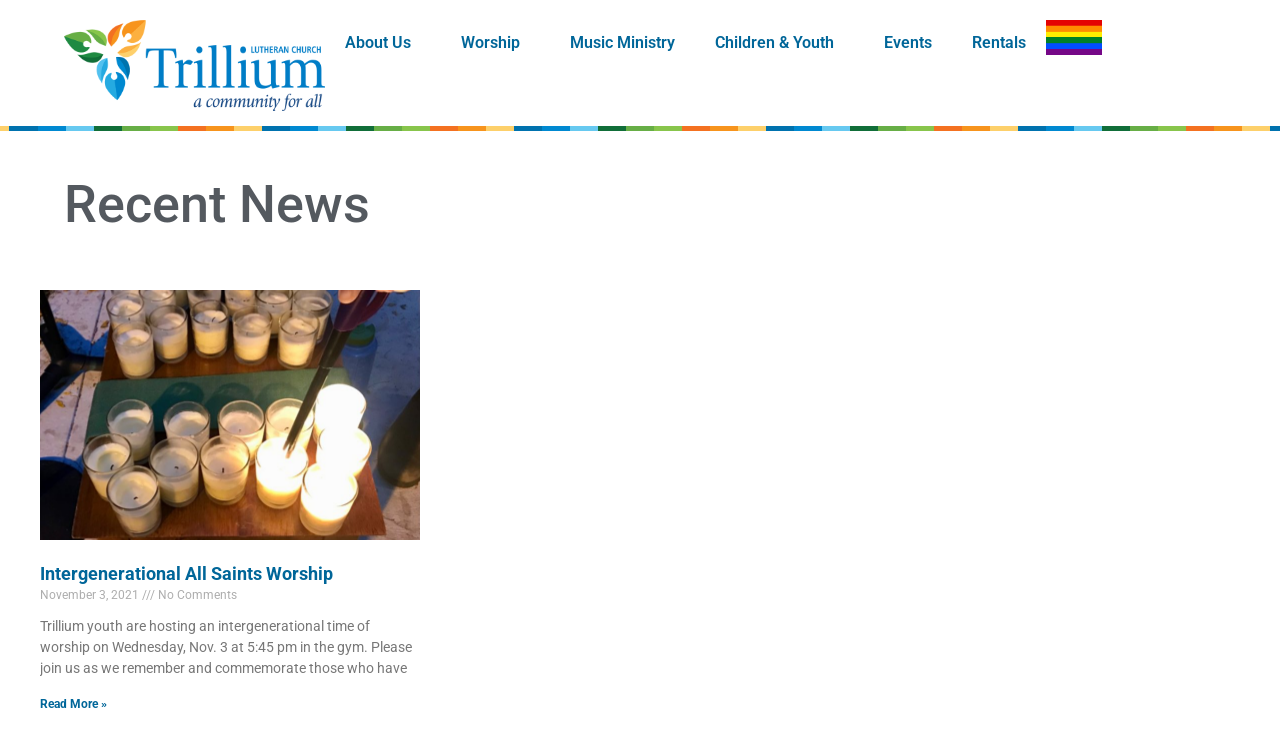

--- FILE ---
content_type: text/html; charset=UTF-8
request_url: https://trilliumwaterloo.ca/tag/intergenerational/
body_size: 10035
content:
<!DOCTYPE html>
<html lang="en-US">
<head>
	<meta charset="UTF-8">
	<meta name="viewport" content="width=device-width, initial-scale=1.0, viewport-fit=cover" />			<title>
			intergenerational Archives - Trillium Lutheran Church		</title>
		<meta name='robots' content='index, follow, max-image-preview:large, max-snippet:-1, max-video-preview:-1' />
	<style>img:is([sizes="auto" i], [sizes^="auto," i]) { contain-intrinsic-size: 3000px 1500px }</style>
	
	<!-- This site is optimized with the Yoast SEO plugin v26.8 - https://yoast.com/product/yoast-seo-wordpress/ -->
	<link rel="canonical" href="https://trilliumwaterloo.ca/tag/intergenerational/" />
	<meta property="og:locale" content="en_US" />
	<meta property="og:type" content="article" />
	<meta property="og:title" content="intergenerational Archives - Trillium Lutheran Church" />
	<meta property="og:url" content="https://trilliumwaterloo.ca/tag/intergenerational/" />
	<meta property="og:site_name" content="Trillium Lutheran Church" />
	<meta name="twitter:card" content="summary_large_image" />
	<script type="application/ld+json" class="yoast-schema-graph">{"@context":"https://schema.org","@graph":[{"@type":"CollectionPage","@id":"https://trilliumwaterloo.ca/tag/intergenerational/","url":"https://trilliumwaterloo.ca/tag/intergenerational/","name":"intergenerational Archives - Trillium Lutheran Church","isPartOf":{"@id":"https://trilliumwaterloo.ca/#website"},"primaryImageOfPage":{"@id":"https://trilliumwaterloo.ca/tag/intergenerational/#primaryimage"},"image":{"@id":"https://trilliumwaterloo.ca/tag/intergenerational/#primaryimage"},"thumbnailUrl":"https://trilliumwaterloo.ca/wp-content/uploads/2021/11/Candles.jpg","breadcrumb":{"@id":"https://trilliumwaterloo.ca/tag/intergenerational/#breadcrumb"},"inLanguage":"en-US"},{"@type":"ImageObject","inLanguage":"en-US","@id":"https://trilliumwaterloo.ca/tag/intergenerational/#primaryimage","url":"https://trilliumwaterloo.ca/wp-content/uploads/2021/11/Candles.jpg","contentUrl":"https://trilliumwaterloo.ca/wp-content/uploads/2021/11/Candles.jpg","width":814,"height":813},{"@type":"BreadcrumbList","@id":"https://trilliumwaterloo.ca/tag/intergenerational/#breadcrumb","itemListElement":[{"@type":"ListItem","position":1,"name":"Home","item":"https://trilliumwaterloo.ca/"},{"@type":"ListItem","position":2,"name":"intergenerational"}]},{"@type":"WebSite","@id":"https://trilliumwaterloo.ca/#website","url":"https://trilliumwaterloo.ca/","name":"Trillium Lutheran Church","description":"","publisher":{"@id":"https://trilliumwaterloo.ca/#organization"},"potentialAction":[{"@type":"SearchAction","target":{"@type":"EntryPoint","urlTemplate":"https://trilliumwaterloo.ca/?s={search_term_string}"},"query-input":{"@type":"PropertyValueSpecification","valueRequired":true,"valueName":"search_term_string"}}],"inLanguage":"en-US"},{"@type":"Organization","@id":"https://trilliumwaterloo.ca/#organization","name":"Trillium Lutheran Church","url":"https://trilliumwaterloo.ca/","logo":{"@type":"ImageObject","inLanguage":"en-US","@id":"https://trilliumwaterloo.ca/#/schema/logo/image/","url":"https://trilliumwaterloo.ca/wp-content/uploads/2021/04/IMG_6581-scaled.jpeg","contentUrl":"https://trilliumwaterloo.ca/wp-content/uploads/2021/04/IMG_6581-scaled.jpeg","width":2560,"height":2560,"caption":"Trillium Lutheran Church"},"image":{"@id":"https://trilliumwaterloo.ca/#/schema/logo/image/"}}]}</script>
	<!-- / Yoast SEO plugin. -->


<link rel="alternate" type="application/rss+xml" title="Trillium Lutheran Church &raquo; Feed" href="https://trilliumwaterloo.ca/feed/" />
<link rel="alternate" type="application/rss+xml" title="Trillium Lutheran Church &raquo; Comments Feed" href="https://trilliumwaterloo.ca/comments/feed/" />
<link rel="alternate" type="text/calendar" title="Trillium Lutheran Church &raquo; iCal Feed" href="https://trilliumwaterloo.ca/events/?ical=1" />
<link rel="alternate" type="application/rss+xml" title="Trillium Lutheran Church &raquo; intergenerational Tag Feed" href="https://trilliumwaterloo.ca/tag/intergenerational/feed/" />
<link rel='stylesheet' id='premium-addons-css' href='https://trilliumwaterloo.ca/wp-content/plugins/premium-addons-for-elementor/assets/frontend/min-css/premium-addons.min.css?ver=4.11.35' type='text/css' media='all' />
<link rel='stylesheet' id='premium-pro-css' href='https://trilliumwaterloo.ca/wp-content/plugins/premium-addons-pro/assets/frontend/min-css/premium-addons.min.css?ver=2.9.45' type='text/css' media='all' />
<link rel='stylesheet' id='wp-block-library-css' href='https://trilliumwaterloo.ca/wp-includes/css/dist/block-library/style.min.css?ver=6.8.3' type='text/css' media='all' />
<style id='classic-theme-styles-inline-css' type='text/css'>
/*! This file is auto-generated */
.wp-block-button__link{color:#fff;background-color:#32373c;border-radius:9999px;box-shadow:none;text-decoration:none;padding:calc(.667em + 2px) calc(1.333em + 2px);font-size:1.125em}.wp-block-file__button{background:#32373c;color:#fff;text-decoration:none}
</style>
<style id='global-styles-inline-css' type='text/css'>
:root{--wp--preset--aspect-ratio--square: 1;--wp--preset--aspect-ratio--4-3: 4/3;--wp--preset--aspect-ratio--3-4: 3/4;--wp--preset--aspect-ratio--3-2: 3/2;--wp--preset--aspect-ratio--2-3: 2/3;--wp--preset--aspect-ratio--16-9: 16/9;--wp--preset--aspect-ratio--9-16: 9/16;--wp--preset--color--black: #000000;--wp--preset--color--cyan-bluish-gray: #abb8c3;--wp--preset--color--white: #ffffff;--wp--preset--color--pale-pink: #f78da7;--wp--preset--color--vivid-red: #cf2e2e;--wp--preset--color--luminous-vivid-orange: #ff6900;--wp--preset--color--luminous-vivid-amber: #fcb900;--wp--preset--color--light-green-cyan: #7bdcb5;--wp--preset--color--vivid-green-cyan: #00d084;--wp--preset--color--pale-cyan-blue: #8ed1fc;--wp--preset--color--vivid-cyan-blue: #0693e3;--wp--preset--color--vivid-purple: #9b51e0;--wp--preset--gradient--vivid-cyan-blue-to-vivid-purple: linear-gradient(135deg,rgba(6,147,227,1) 0%,rgb(155,81,224) 100%);--wp--preset--gradient--light-green-cyan-to-vivid-green-cyan: linear-gradient(135deg,rgb(122,220,180) 0%,rgb(0,208,130) 100%);--wp--preset--gradient--luminous-vivid-amber-to-luminous-vivid-orange: linear-gradient(135deg,rgba(252,185,0,1) 0%,rgba(255,105,0,1) 100%);--wp--preset--gradient--luminous-vivid-orange-to-vivid-red: linear-gradient(135deg,rgba(255,105,0,1) 0%,rgb(207,46,46) 100%);--wp--preset--gradient--very-light-gray-to-cyan-bluish-gray: linear-gradient(135deg,rgb(238,238,238) 0%,rgb(169,184,195) 100%);--wp--preset--gradient--cool-to-warm-spectrum: linear-gradient(135deg,rgb(74,234,220) 0%,rgb(151,120,209) 20%,rgb(207,42,186) 40%,rgb(238,44,130) 60%,rgb(251,105,98) 80%,rgb(254,248,76) 100%);--wp--preset--gradient--blush-light-purple: linear-gradient(135deg,rgb(255,206,236) 0%,rgb(152,150,240) 100%);--wp--preset--gradient--blush-bordeaux: linear-gradient(135deg,rgb(254,205,165) 0%,rgb(254,45,45) 50%,rgb(107,0,62) 100%);--wp--preset--gradient--luminous-dusk: linear-gradient(135deg,rgb(255,203,112) 0%,rgb(199,81,192) 50%,rgb(65,88,208) 100%);--wp--preset--gradient--pale-ocean: linear-gradient(135deg,rgb(255,245,203) 0%,rgb(182,227,212) 50%,rgb(51,167,181) 100%);--wp--preset--gradient--electric-grass: linear-gradient(135deg,rgb(202,248,128) 0%,rgb(113,206,126) 100%);--wp--preset--gradient--midnight: linear-gradient(135deg,rgb(2,3,129) 0%,rgb(40,116,252) 100%);--wp--preset--font-size--small: 13px;--wp--preset--font-size--medium: 20px;--wp--preset--font-size--large: 36px;--wp--preset--font-size--x-large: 42px;--wp--preset--spacing--20: 0.44rem;--wp--preset--spacing--30: 0.67rem;--wp--preset--spacing--40: 1rem;--wp--preset--spacing--50: 1.5rem;--wp--preset--spacing--60: 2.25rem;--wp--preset--spacing--70: 3.38rem;--wp--preset--spacing--80: 5.06rem;--wp--preset--shadow--natural: 6px 6px 9px rgba(0, 0, 0, 0.2);--wp--preset--shadow--deep: 12px 12px 50px rgba(0, 0, 0, 0.4);--wp--preset--shadow--sharp: 6px 6px 0px rgba(0, 0, 0, 0.2);--wp--preset--shadow--outlined: 6px 6px 0px -3px rgba(255, 255, 255, 1), 6px 6px rgba(0, 0, 0, 1);--wp--preset--shadow--crisp: 6px 6px 0px rgba(0, 0, 0, 1);}:where(.is-layout-flex){gap: 0.5em;}:where(.is-layout-grid){gap: 0.5em;}body .is-layout-flex{display: flex;}.is-layout-flex{flex-wrap: wrap;align-items: center;}.is-layout-flex > :is(*, div){margin: 0;}body .is-layout-grid{display: grid;}.is-layout-grid > :is(*, div){margin: 0;}:where(.wp-block-columns.is-layout-flex){gap: 2em;}:where(.wp-block-columns.is-layout-grid){gap: 2em;}:where(.wp-block-post-template.is-layout-flex){gap: 1.25em;}:where(.wp-block-post-template.is-layout-grid){gap: 1.25em;}.has-black-color{color: var(--wp--preset--color--black) !important;}.has-cyan-bluish-gray-color{color: var(--wp--preset--color--cyan-bluish-gray) !important;}.has-white-color{color: var(--wp--preset--color--white) !important;}.has-pale-pink-color{color: var(--wp--preset--color--pale-pink) !important;}.has-vivid-red-color{color: var(--wp--preset--color--vivid-red) !important;}.has-luminous-vivid-orange-color{color: var(--wp--preset--color--luminous-vivid-orange) !important;}.has-luminous-vivid-amber-color{color: var(--wp--preset--color--luminous-vivid-amber) !important;}.has-light-green-cyan-color{color: var(--wp--preset--color--light-green-cyan) !important;}.has-vivid-green-cyan-color{color: var(--wp--preset--color--vivid-green-cyan) !important;}.has-pale-cyan-blue-color{color: var(--wp--preset--color--pale-cyan-blue) !important;}.has-vivid-cyan-blue-color{color: var(--wp--preset--color--vivid-cyan-blue) !important;}.has-vivid-purple-color{color: var(--wp--preset--color--vivid-purple) !important;}.has-black-background-color{background-color: var(--wp--preset--color--black) !important;}.has-cyan-bluish-gray-background-color{background-color: var(--wp--preset--color--cyan-bluish-gray) !important;}.has-white-background-color{background-color: var(--wp--preset--color--white) !important;}.has-pale-pink-background-color{background-color: var(--wp--preset--color--pale-pink) !important;}.has-vivid-red-background-color{background-color: var(--wp--preset--color--vivid-red) !important;}.has-luminous-vivid-orange-background-color{background-color: var(--wp--preset--color--luminous-vivid-orange) !important;}.has-luminous-vivid-amber-background-color{background-color: var(--wp--preset--color--luminous-vivid-amber) !important;}.has-light-green-cyan-background-color{background-color: var(--wp--preset--color--light-green-cyan) !important;}.has-vivid-green-cyan-background-color{background-color: var(--wp--preset--color--vivid-green-cyan) !important;}.has-pale-cyan-blue-background-color{background-color: var(--wp--preset--color--pale-cyan-blue) !important;}.has-vivid-cyan-blue-background-color{background-color: var(--wp--preset--color--vivid-cyan-blue) !important;}.has-vivid-purple-background-color{background-color: var(--wp--preset--color--vivid-purple) !important;}.has-black-border-color{border-color: var(--wp--preset--color--black) !important;}.has-cyan-bluish-gray-border-color{border-color: var(--wp--preset--color--cyan-bluish-gray) !important;}.has-white-border-color{border-color: var(--wp--preset--color--white) !important;}.has-pale-pink-border-color{border-color: var(--wp--preset--color--pale-pink) !important;}.has-vivid-red-border-color{border-color: var(--wp--preset--color--vivid-red) !important;}.has-luminous-vivid-orange-border-color{border-color: var(--wp--preset--color--luminous-vivid-orange) !important;}.has-luminous-vivid-amber-border-color{border-color: var(--wp--preset--color--luminous-vivid-amber) !important;}.has-light-green-cyan-border-color{border-color: var(--wp--preset--color--light-green-cyan) !important;}.has-vivid-green-cyan-border-color{border-color: var(--wp--preset--color--vivid-green-cyan) !important;}.has-pale-cyan-blue-border-color{border-color: var(--wp--preset--color--pale-cyan-blue) !important;}.has-vivid-cyan-blue-border-color{border-color: var(--wp--preset--color--vivid-cyan-blue) !important;}.has-vivid-purple-border-color{border-color: var(--wp--preset--color--vivid-purple) !important;}.has-vivid-cyan-blue-to-vivid-purple-gradient-background{background: var(--wp--preset--gradient--vivid-cyan-blue-to-vivid-purple) !important;}.has-light-green-cyan-to-vivid-green-cyan-gradient-background{background: var(--wp--preset--gradient--light-green-cyan-to-vivid-green-cyan) !important;}.has-luminous-vivid-amber-to-luminous-vivid-orange-gradient-background{background: var(--wp--preset--gradient--luminous-vivid-amber-to-luminous-vivid-orange) !important;}.has-luminous-vivid-orange-to-vivid-red-gradient-background{background: var(--wp--preset--gradient--luminous-vivid-orange-to-vivid-red) !important;}.has-very-light-gray-to-cyan-bluish-gray-gradient-background{background: var(--wp--preset--gradient--very-light-gray-to-cyan-bluish-gray) !important;}.has-cool-to-warm-spectrum-gradient-background{background: var(--wp--preset--gradient--cool-to-warm-spectrum) !important;}.has-blush-light-purple-gradient-background{background: var(--wp--preset--gradient--blush-light-purple) !important;}.has-blush-bordeaux-gradient-background{background: var(--wp--preset--gradient--blush-bordeaux) !important;}.has-luminous-dusk-gradient-background{background: var(--wp--preset--gradient--luminous-dusk) !important;}.has-pale-ocean-gradient-background{background: var(--wp--preset--gradient--pale-ocean) !important;}.has-electric-grass-gradient-background{background: var(--wp--preset--gradient--electric-grass) !important;}.has-midnight-gradient-background{background: var(--wp--preset--gradient--midnight) !important;}.has-small-font-size{font-size: var(--wp--preset--font-size--small) !important;}.has-medium-font-size{font-size: var(--wp--preset--font-size--medium) !important;}.has-large-font-size{font-size: var(--wp--preset--font-size--large) !important;}.has-x-large-font-size{font-size: var(--wp--preset--font-size--x-large) !important;}
:where(.wp-block-post-template.is-layout-flex){gap: 1.25em;}:where(.wp-block-post-template.is-layout-grid){gap: 1.25em;}
:where(.wp-block-columns.is-layout-flex){gap: 2em;}:where(.wp-block-columns.is-layout-grid){gap: 2em;}
:root :where(.wp-block-pullquote){font-size: 1.5em;line-height: 1.6;}
</style>
<link rel='stylesheet' id='tribe-events-v2-single-skeleton-css' href='https://trilliumwaterloo.ca/wp-content/plugins/the-events-calendar/build/css/tribe-events-single-skeleton.css?ver=6.15.14' type='text/css' media='all' />
<link rel='stylesheet' id='tribe-events-v2-single-skeleton-full-css' href='https://trilliumwaterloo.ca/wp-content/plugins/the-events-calendar/build/css/tribe-events-single-full.css?ver=6.15.14' type='text/css' media='all' />
<link rel='stylesheet' id='tec-events-elementor-widgets-base-styles-css' href='https://trilliumwaterloo.ca/wp-content/plugins/the-events-calendar/build/css/integrations/plugins/elementor/widgets/widget-base.css?ver=6.15.14' type='text/css' media='all' />
<link rel='stylesheet' id='e-animation-shrink-css' href='https://trilliumwaterloo.ca/wp-content/plugins/elementor/assets/lib/animations/styles/e-animation-shrink.min.css?ver=3.34.2' type='text/css' media='all' />
<link rel='stylesheet' id='elementor-frontend-css' href='https://trilliumwaterloo.ca/wp-content/plugins/elementor/assets/css/frontend.min.css?ver=3.34.2' type='text/css' media='all' />
<link rel='stylesheet' id='widget-image-css' href='https://trilliumwaterloo.ca/wp-content/plugins/elementor/assets/css/widget-image.min.css?ver=3.34.2' type='text/css' media='all' />
<link rel='stylesheet' id='widget-nav-menu-css' href='https://trilliumwaterloo.ca/wp-content/plugins/elementor-pro/assets/css/widget-nav-menu.min.css?ver=3.31.3' type='text/css' media='all' />
<link rel='stylesheet' id='widget-heading-css' href='https://trilliumwaterloo.ca/wp-content/plugins/elementor/assets/css/widget-heading.min.css?ver=3.34.2' type='text/css' media='all' />
<link rel='stylesheet' id='widget-posts-css' href='https://trilliumwaterloo.ca/wp-content/plugins/elementor-pro/assets/css/widget-posts.min.css?ver=3.31.3' type='text/css' media='all' />
<link rel='stylesheet' id='elementor-icons-css' href='https://trilliumwaterloo.ca/wp-content/plugins/elementor/assets/lib/eicons/css/elementor-icons.min.css?ver=5.46.0' type='text/css' media='all' />
<link rel='stylesheet' id='elementor-post-1593-css' href='https://trilliumwaterloo.ca/wp-content/uploads/elementor/css/post-1593.css?ver=1768971293' type='text/css' media='all' />
<link rel='stylesheet' id='elementor-post-3058-css' href='https://trilliumwaterloo.ca/wp-content/uploads/elementor/css/post-3058.css?ver=1768971294' type='text/css' media='all' />
<link rel='stylesheet' id='elementor-post-3088-css' href='https://trilliumwaterloo.ca/wp-content/uploads/elementor/css/post-3088.css?ver=1768971294' type='text/css' media='all' />
<link rel='stylesheet' id='elementor-post-3104-css' href='https://trilliumwaterloo.ca/wp-content/uploads/elementor/css/post-3104.css?ver=1768971377' type='text/css' media='all' />
<link rel='stylesheet' id='dashicons-css' href='https://trilliumwaterloo.ca/wp-includes/css/dashicons.min.css?ver=6.8.3' type='text/css' media='all' />
<link rel='stylesheet' id='eael-general-css' href='https://trilliumwaterloo.ca/wp-content/plugins/essential-addons-for-elementor-lite/assets/front-end/css/view/general.min.css?ver=6.3.1' type='text/css' media='all' />
<link rel='stylesheet' id='elementor-gf-local-roboto-css' href='https://trilliumwaterloo.ca/wp-content/uploads/elementor/google-fonts/css/roboto.css?ver=1742230707' type='text/css' media='all' />
<script type="text/javascript" src="https://trilliumwaterloo.ca/wp-includes/js/jquery/jquery.min.js?ver=3.7.1" id="jquery-core-js"></script>
<script type="text/javascript" src="https://trilliumwaterloo.ca/wp-includes/js/jquery/jquery-migrate.min.js?ver=3.4.1" id="jquery-migrate-js"></script>
<link rel="https://api.w.org/" href="https://trilliumwaterloo.ca/wp-json/" /><link rel="alternate" title="JSON" type="application/json" href="https://trilliumwaterloo.ca/wp-json/wp/v2/tags/111" /><link rel="EditURI" type="application/rsd+xml" title="RSD" href="https://trilliumwaterloo.ca/xmlrpc.php?rsd" />
<meta name="generator" content="WordPress 6.8.3" />
<style id="essential-blocks-global-styles">
            :root {
                --eb-global-primary-color: #101828;
--eb-global-secondary-color: #475467;
--eb-global-tertiary-color: #98A2B3;
--eb-global-text-color: #475467;
--eb-global-heading-color: #1D2939;
--eb-global-link-color: #444CE7;
--eb-global-background-color: #F9FAFB;
--eb-global-button-text-color: #FFFFFF;
--eb-global-button-background-color: #101828;
--eb-gradient-primary-color: linear-gradient(90deg, hsla(259, 84%, 78%, 1) 0%, hsla(206, 67%, 75%, 1) 100%);
--eb-gradient-secondary-color: linear-gradient(90deg, hsla(18, 76%, 85%, 1) 0%, hsla(203, 69%, 84%, 1) 100%);
--eb-gradient-tertiary-color: linear-gradient(90deg, hsla(248, 21%, 15%, 1) 0%, hsla(250, 14%, 61%, 1) 100%);
--eb-gradient-background-color: linear-gradient(90deg, rgb(250, 250, 250) 0%, rgb(233, 233, 233) 49%, rgb(244, 243, 243) 100%);

                --eb-tablet-breakpoint: 1024px;
--eb-mobile-breakpoint: 767px;

            }
            
            
        </style><meta name="tec-api-version" content="v1"><meta name="tec-api-origin" content="https://trilliumwaterloo.ca"><link rel="alternate" href="https://trilliumwaterloo.ca/wp-json/tribe/events/v1/events/?tags=intergenerational" /><meta name="generator" content="Elementor 3.34.2; features: additional_custom_breakpoints; settings: css_print_method-external, google_font-enabled, font_display-auto">
			<style>
				.e-con.e-parent:nth-of-type(n+4):not(.e-lazyloaded):not(.e-no-lazyload),
				.e-con.e-parent:nth-of-type(n+4):not(.e-lazyloaded):not(.e-no-lazyload) * {
					background-image: none !important;
				}
				@media screen and (max-height: 1024px) {
					.e-con.e-parent:nth-of-type(n+3):not(.e-lazyloaded):not(.e-no-lazyload),
					.e-con.e-parent:nth-of-type(n+3):not(.e-lazyloaded):not(.e-no-lazyload) * {
						background-image: none !important;
					}
				}
				@media screen and (max-height: 640px) {
					.e-con.e-parent:nth-of-type(n+2):not(.e-lazyloaded):not(.e-no-lazyload),
					.e-con.e-parent:nth-of-type(n+2):not(.e-lazyloaded):not(.e-no-lazyload) * {
						background-image: none !important;
					}
				}
			</style>
			<link rel="icon" href="https://trilliumwaterloo.ca/wp-content/uploads/2020/05/favicon-150x150.png" sizes="32x32" />
<link rel="icon" href="https://trilliumwaterloo.ca/wp-content/uploads/2020/05/favicon.png" sizes="192x192" />
<link rel="apple-touch-icon" href="https://trilliumwaterloo.ca/wp-content/uploads/2020/05/favicon.png" />
<meta name="msapplication-TileImage" content="https://trilliumwaterloo.ca/wp-content/uploads/2020/05/favicon.png" />
		<style type="text/css" id="wp-custom-css">
			
		</style>
		</head>
<body class="archive tag tag-intergenerational tag-111 wp-theme-trillium tribe-no-js elementor-page-3104 elementor-default elementor-template-full-width elementor-kit-1593">
		<header data-elementor-type="header" data-elementor-id="3058" class="elementor elementor-3058 elementor-location-header" data-elementor-post-type="elementor_library">
			<div class="elementor-element elementor-element-076f454 e-flex e-con-boxed e-con e-parent" data-id="076f454" data-element_type="container" data-settings="{&quot;background_background&quot;:&quot;classic&quot;}">
					<div class="e-con-inner">
		<div class="elementor-element elementor-element-30ce88d e-con-full e-flex e-con e-child" data-id="30ce88d" data-element_type="container" data-settings="{&quot;background_background&quot;:&quot;classic&quot;}">
				<div class="elementor-element elementor-element-72782e8 elementor-widget__width-initial elementor-widget elementor-widget-image" data-id="72782e8" data-element_type="widget" data-widget_type="image.default">
				<div class="elementor-widget-container">
																<a href="https://trilliumwaterloo.ca">
							<img fetchpriority="high" width="754" height="262" src="https://trilliumwaterloo.ca/wp-content/uploads/2024/07/Trillium_Lutheran_Church_Logo.png" class="elementor-animation-shrink attachment-large size-large wp-image-3061" alt="" srcset="https://trilliumwaterloo.ca/wp-content/uploads/2024/07/Trillium_Lutheran_Church_Logo.png 754w, https://trilliumwaterloo.ca/wp-content/uploads/2024/07/Trillium_Lutheran_Church_Logo-300x104.png 300w" sizes="(max-width: 754px) 100vw, 754px" />								</a>
															</div>
				</div>
		<div class="elementor-element elementor-element-c287134 e-con-full e-flex e-con e-child" data-id="c287134" data-element_type="container">
				<div class="elementor-element elementor-element-f545f36 elementor-nav-menu--stretch elementor-nav-menu--dropdown-tablet elementor-nav-menu__text-align-aside elementor-nav-menu--toggle elementor-nav-menu--burger elementor-widget elementor-widget-nav-menu" data-id="f545f36" data-element_type="widget" data-settings="{&quot;submenu_icon&quot;:{&quot;value&quot;:&quot;&lt;i class=\&quot;\&quot;&gt;&lt;\/i&gt;&quot;,&quot;library&quot;:&quot;&quot;},&quot;full_width&quot;:&quot;stretch&quot;,&quot;layout&quot;:&quot;horizontal&quot;,&quot;toggle&quot;:&quot;burger&quot;}" data-widget_type="nav-menu.default">
				<div class="elementor-widget-container">
								<nav aria-label="Menu" class="elementor-nav-menu--main elementor-nav-menu__container elementor-nav-menu--layout-horizontal e--pointer-underline e--animation-fade">
				<ul id="menu-1-f545f36" class="elementor-nav-menu"><li class="menu-item menu-item-type-post_type menu-item-object-page menu-item-has-children menu-item-4048"><a href="https://trilliumwaterloo.ca/elementor-4030/" class="elementor-item">About Us</a>
<ul class="sub-menu elementor-nav-menu--dropdown">
	<li class="menu-item menu-item-type-post_type menu-item-object-page menu-item-4088"><a href="https://trilliumwaterloo.ca/elementor-4030/" class="elementor-sub-item">Who We Are</a></li>
	<li class="menu-item menu-item-type-post_type menu-item-object-page menu-item-3063"><a href="https://trilliumwaterloo.ca/staffprofile/" class="elementor-sub-item">Staff Profiles</a></li>
	<li class="menu-item menu-item-type-post_type menu-item-object-page menu-item-4086"><a href="https://trilliumwaterloo.ca/2slgbtqia-commitment/" class="elementor-sub-item">2SLGBTQIA+ Affirmation</a></li>
	<li class="menu-item menu-item-type-post_type menu-item-object-page menu-item-2449"><a href="https://trilliumwaterloo.ca/donate-online/" class="elementor-sub-item">Donate</a></li>
</ul>
</li>
<li class="menu-item menu-item-type-post_type menu-item-object-page menu-item-has-children menu-item-4049"><a href="https://trilliumwaterloo.ca/worship/" class="elementor-item">Worship</a>
<ul class="sub-menu elementor-nav-menu--dropdown">
	<li class="menu-item menu-item-type-post_type menu-item-object-page menu-item-4055"><a href="https://trilliumwaterloo.ca/worship/" class="elementor-sub-item">What to Expect On Sunday Morning</a></li>
</ul>
</li>
<li class="menu-item menu-item-type-post_type menu-item-object-page menu-item-3064"><a href="https://trilliumwaterloo.ca/musicministry/" class="elementor-item">Music Ministry</a></li>
<li class="menu-item menu-item-type-custom menu-item-object-custom menu-item-has-children menu-item-3065"><a href="#" class="elementor-item elementor-item-anchor">Children &#038; Youth</a>
<ul class="sub-menu elementor-nav-menu--dropdown">
	<li class="menu-item menu-item-type-post_type menu-item-object-page menu-item-3066"><a href="https://trilliumwaterloo.ca/camp/" class="elementor-sub-item">After-School Camp</a></li>
	<li class="menu-item menu-item-type-post_type menu-item-object-page menu-item-3846"><a href="https://trilliumwaterloo.ca/summercamp/" class="elementor-sub-item">Peacemakers Summer Day Camp</a></li>
	<li class="menu-item menu-item-type-post_type menu-item-object-page menu-item-3177"><a href="https://trilliumwaterloo.ca/youth/" class="elementor-sub-item">Youth &#038; Confirmation</a></li>
</ul>
</li>
<li class="menu-item menu-item-type-custom menu-item-object-custom menu-item-3062"><a href="https://trilliumwaterloo.ca/events/" class="elementor-item">Events</a></li>
<li class="menu-item menu-item-type-post_type menu-item-object-page menu-item-3068"><a href="https://trilliumwaterloo.ca/rentals/" class="elementor-item">Rentals</a></li>
</ul>			</nav>
					<div class="elementor-menu-toggle" role="button" tabindex="0" aria-label="Menu Toggle" aria-expanded="false">
			<i aria-hidden="true" role="presentation" class="elementor-menu-toggle__icon--open eicon-menu-bar"></i><i aria-hidden="true" role="presentation" class="elementor-menu-toggle__icon--close eicon-close"></i>		</div>
					<nav class="elementor-nav-menu--dropdown elementor-nav-menu__container" aria-hidden="true">
				<ul id="menu-2-f545f36" class="elementor-nav-menu"><li class="menu-item menu-item-type-post_type menu-item-object-page menu-item-has-children menu-item-4048"><a href="https://trilliumwaterloo.ca/elementor-4030/" class="elementor-item" tabindex="-1">About Us</a>
<ul class="sub-menu elementor-nav-menu--dropdown">
	<li class="menu-item menu-item-type-post_type menu-item-object-page menu-item-4088"><a href="https://trilliumwaterloo.ca/elementor-4030/" class="elementor-sub-item" tabindex="-1">Who We Are</a></li>
	<li class="menu-item menu-item-type-post_type menu-item-object-page menu-item-3063"><a href="https://trilliumwaterloo.ca/staffprofile/" class="elementor-sub-item" tabindex="-1">Staff Profiles</a></li>
	<li class="menu-item menu-item-type-post_type menu-item-object-page menu-item-4086"><a href="https://trilliumwaterloo.ca/2slgbtqia-commitment/" class="elementor-sub-item" tabindex="-1">2SLGBTQIA+ Affirmation</a></li>
	<li class="menu-item menu-item-type-post_type menu-item-object-page menu-item-2449"><a href="https://trilliumwaterloo.ca/donate-online/" class="elementor-sub-item" tabindex="-1">Donate</a></li>
</ul>
</li>
<li class="menu-item menu-item-type-post_type menu-item-object-page menu-item-has-children menu-item-4049"><a href="https://trilliumwaterloo.ca/worship/" class="elementor-item" tabindex="-1">Worship</a>
<ul class="sub-menu elementor-nav-menu--dropdown">
	<li class="menu-item menu-item-type-post_type menu-item-object-page menu-item-4055"><a href="https://trilliumwaterloo.ca/worship/" class="elementor-sub-item" tabindex="-1">What to Expect On Sunday Morning</a></li>
</ul>
</li>
<li class="menu-item menu-item-type-post_type menu-item-object-page menu-item-3064"><a href="https://trilliumwaterloo.ca/musicministry/" class="elementor-item" tabindex="-1">Music Ministry</a></li>
<li class="menu-item menu-item-type-custom menu-item-object-custom menu-item-has-children menu-item-3065"><a href="#" class="elementor-item elementor-item-anchor" tabindex="-1">Children &#038; Youth</a>
<ul class="sub-menu elementor-nav-menu--dropdown">
	<li class="menu-item menu-item-type-post_type menu-item-object-page menu-item-3066"><a href="https://trilliumwaterloo.ca/camp/" class="elementor-sub-item" tabindex="-1">After-School Camp</a></li>
	<li class="menu-item menu-item-type-post_type menu-item-object-page menu-item-3846"><a href="https://trilliumwaterloo.ca/summercamp/" class="elementor-sub-item" tabindex="-1">Peacemakers Summer Day Camp</a></li>
	<li class="menu-item menu-item-type-post_type menu-item-object-page menu-item-3177"><a href="https://trilliumwaterloo.ca/youth/" class="elementor-sub-item" tabindex="-1">Youth &#038; Confirmation</a></li>
</ul>
</li>
<li class="menu-item menu-item-type-custom menu-item-object-custom menu-item-3062"><a href="https://trilliumwaterloo.ca/events/" class="elementor-item" tabindex="-1">Events</a></li>
<li class="menu-item menu-item-type-post_type menu-item-object-page menu-item-3068"><a href="https://trilliumwaterloo.ca/rentals/" class="elementor-item" tabindex="-1">Rentals</a></li>
</ul>			</nav>
						</div>
				</div>
				<div class="elementor-element elementor-element-34e0bd6 elementor-widget__width-initial elementor-widget elementor-widget-image" data-id="34e0bd6" data-element_type="widget" data-widget_type="image.default">
				<div class="elementor-widget-container">
																<a href="https://www.reconcilingworks.org/a-new-ric-community-trillium-lutheran-church-waterloo-on/" target="_blank">
							<img width="150" height="93" src="https://trilliumwaterloo.ca/wp-content/uploads/2024/07/pride_flag.png" class="attachment-large size-large wp-image-3070" alt="" />								</a>
															</div>
				</div>
				</div>
				</div>
					</div>
				</div>
				</header>
				<div data-elementor-type="archive" data-elementor-id="3104" class="elementor elementor-3104 elementor-location-archive" data-elementor-post-type="elementor_library">
			<div class="elementor-element elementor-element-8458f40 e-flex e-con-boxed e-con e-parent" data-id="8458f40" data-element_type="container">
					<div class="e-con-inner">
				<div class="elementor-element elementor-element-3b29175 elementor-widget elementor-widget-heading" data-id="3b29175" data-element_type="widget" data-widget_type="heading.default">
				<div class="elementor-widget-container">
					<h1 class="elementor-heading-title elementor-size-default">Recent News</h1>				</div>
				</div>
					</div>
				</div>
		<div class="elementor-element elementor-element-0340cb6 e-flex e-con-boxed e-con e-parent" data-id="0340cb6" data-element_type="container">
					<div class="e-con-inner">
				<div class="elementor-element elementor-element-d161a22 elementor-grid-3 elementor-grid-tablet-2 elementor-grid-mobile-1 elementor-posts--thumbnail-top elementor-widget elementor-widget-archive-posts" data-id="d161a22" data-element_type="widget" data-settings="{&quot;pagination_type&quot;:&quot;numbers_and_prev_next&quot;,&quot;archive_classic_columns&quot;:&quot;3&quot;,&quot;archive_classic_columns_tablet&quot;:&quot;2&quot;,&quot;archive_classic_columns_mobile&quot;:&quot;1&quot;,&quot;archive_classic_row_gap&quot;:{&quot;unit&quot;:&quot;px&quot;,&quot;size&quot;:35,&quot;sizes&quot;:[]},&quot;archive_classic_row_gap_tablet&quot;:{&quot;unit&quot;:&quot;px&quot;,&quot;size&quot;:&quot;&quot;,&quot;sizes&quot;:[]},&quot;archive_classic_row_gap_mobile&quot;:{&quot;unit&quot;:&quot;px&quot;,&quot;size&quot;:&quot;&quot;,&quot;sizes&quot;:[]}}" data-widget_type="archive-posts.archive_classic">
				<div class="elementor-widget-container">
							<div class="elementor-posts-container elementor-posts elementor-posts--skin-classic elementor-grid" role="list">
				<article class="elementor-post elementor-grid-item post-1889 post type-post status-publish format-standard has-post-thumbnail hentry category-news tag-all-saints tag-commemorate tag-intergenerational tag-remember tag-trillium tag-youth" role="listitem">
				<a class="elementor-post__thumbnail__link" href="https://trilliumwaterloo.ca/2021/11/03/intergenerational-all-saints-worship/" tabindex="-1" >
			<div class="elementor-post__thumbnail"><img width="768" height="767" src="https://trilliumwaterloo.ca/wp-content/uploads/2021/11/Candles-768x767.jpg" class="attachment-medium_large size-medium_large wp-image-1890" alt="" /></div>
		</a>
				<div class="elementor-post__text">
				<h3 class="elementor-post__title">
			<a href="https://trilliumwaterloo.ca/2021/11/03/intergenerational-all-saints-worship/" >
				Intergenerational All Saints Worship			</a>
		</h3>
				<div class="elementor-post__meta-data">
					<span class="elementor-post-date">
			November 3, 2021		</span>
				<span class="elementor-post-avatar">
			No Comments		</span>
				</div>
				<div class="elementor-post__excerpt">
			<p>Trillium youth are hosting an intergenerational time of worship on Wednesday, Nov. 3 at 5:45 pm in the gym. Please join us as we remember and commemorate those who have</p>
		</div>
		
		<a class="elementor-post__read-more" href="https://trilliumwaterloo.ca/2021/11/03/intergenerational-all-saints-worship/" aria-label="Read more about Intergenerational All Saints Worship" tabindex="-1" >
			Read More »		</a>

				</div>
				</article>
				</div>
		
						</div>
				</div>
					</div>
				</div>
				</div>
				<footer data-elementor-type="footer" data-elementor-id="3088" class="elementor elementor-3088 elementor-location-footer" data-elementor-post-type="elementor_library">
			<div class="elementor-element elementor-element-fe85b02 footer-bottom e-flex e-con-boxed e-con e-parent" data-id="fe85b02" data-element_type="container" data-settings="{&quot;background_background&quot;:&quot;classic&quot;}">
					<div class="e-con-inner">
		<div class="elementor-element elementor-element-9fcce6a e-con-full e-flex e-con e-child" data-id="9fcce6a" data-element_type="container" data-settings="{&quot;background_background&quot;:&quot;classic&quot;}">
				<div class="elementor-element elementor-element-9ec01c0 elementor-widget elementor-widget-text-editor" data-id="9ec01c0" data-element_type="widget" data-widget_type="text-editor.default">
				<div class="elementor-widget-container">
									<p><a href="mailto:info@trilliumwaterloo.ca">info@trilliumwaterloo.ca</a><br />22 Willow Street, Waterloo, ON, N2J 1V5<br />(519) 886-1880</p><p><a href="https://web.archive.org/web/20230703184750/https://www.elcic.ca/" target="_blank" rel="noopener">A member of the ELCIC</a></p>								</div>
				</div>
				<div class="elementor-element elementor-element-395dae0 elementor-widget elementor-widget-text-editor" data-id="395dae0" data-element_type="widget" data-widget_type="text-editor.default">
				<div class="elementor-widget-container">
									<p>Copyright Trillium Lutheran Church | All Rights Reserved</p>								</div>
				</div>
				</div>
					</div>
				</div>
				</footer>
		
<script type="speculationrules">
{"prefetch":[{"source":"document","where":{"and":[{"href_matches":"\/*"},{"not":{"href_matches":["\/wp-*.php","\/wp-admin\/*","\/wp-content\/uploads\/*","\/wp-content\/*","\/wp-content\/plugins\/*","\/wp-content\/themes\/trillium\/*","\/*\\?(.+)"]}},{"not":{"selector_matches":"a[rel~=\"nofollow\"]"}},{"not":{"selector_matches":".no-prefetch, .no-prefetch a"}}]},"eagerness":"conservative"}]}
</script>
		<script>
		( function ( body ) {
			'use strict';
			body.className = body.className.replace( /\btribe-no-js\b/, 'tribe-js' );
		} )( document.body );
		</script>
		<script> /* <![CDATA[ */var tribe_l10n_datatables = {"aria":{"sort_ascending":": activate to sort column ascending","sort_descending":": activate to sort column descending"},"length_menu":"Show _MENU_ entries","empty_table":"No data available in table","info":"Showing _START_ to _END_ of _TOTAL_ entries","info_empty":"Showing 0 to 0 of 0 entries","info_filtered":"(filtered from _MAX_ total entries)","zero_records":"No matching records found","search":"Search:","all_selected_text":"All items on this page were selected. ","select_all_link":"Select all pages","clear_selection":"Clear Selection.","pagination":{"all":"All","next":"Next","previous":"Previous"},"select":{"rows":{"0":"","_":": Selected %d rows","1":": Selected 1 row"}},"datepicker":{"dayNames":["Sunday","Monday","Tuesday","Wednesday","Thursday","Friday","Saturday"],"dayNamesShort":["Sun","Mon","Tue","Wed","Thu","Fri","Sat"],"dayNamesMin":["S","M","T","W","T","F","S"],"monthNames":["January","February","March","April","May","June","July","August","September","October","November","December"],"monthNamesShort":["January","February","March","April","May","June","July","August","September","October","November","December"],"monthNamesMin":["Jan","Feb","Mar","Apr","May","Jun","Jul","Aug","Sep","Oct","Nov","Dec"],"nextText":"Next","prevText":"Prev","currentText":"Today","closeText":"Done","today":"Today","clear":"Clear"}};/* ]]> */ </script>			<script>
				const lazyloadRunObserver = () => {
					const lazyloadBackgrounds = document.querySelectorAll( `.e-con.e-parent:not(.e-lazyloaded)` );
					const lazyloadBackgroundObserver = new IntersectionObserver( ( entries ) => {
						entries.forEach( ( entry ) => {
							if ( entry.isIntersecting ) {
								let lazyloadBackground = entry.target;
								if( lazyloadBackground ) {
									lazyloadBackground.classList.add( 'e-lazyloaded' );
								}
								lazyloadBackgroundObserver.unobserve( entry.target );
							}
						});
					}, { rootMargin: '200px 0px 200px 0px' } );
					lazyloadBackgrounds.forEach( ( lazyloadBackground ) => {
						lazyloadBackgroundObserver.observe( lazyloadBackground );
					} );
				};
				const events = [
					'DOMContentLoaded',
					'elementor/lazyload/observe',
				];
				events.forEach( ( event ) => {
					document.addEventListener( event, lazyloadRunObserver );
				} );
			</script>
			<script type="text/javascript" id="essential-blocks-blocks-localize-js-extra">
/* <![CDATA[ */
var eb_conditional_localize = [];
var EssentialBlocksLocalize = {"eb_plugins_url":"https:\/\/trilliumwaterloo.ca\/wp-content\/plugins\/essential-blocks\/","image_url":"https:\/\/trilliumwaterloo.ca\/wp-content\/plugins\/essential-blocks\/assets\/images","eb_wp_version":"6.8","eb_version":"5.6.4","eb_admin_url":"https:\/\/trilliumwaterloo.ca\/wp-admin\/","rest_rootURL":"https:\/\/trilliumwaterloo.ca\/wp-json\/","ajax_url":"https:\/\/trilliumwaterloo.ca\/wp-admin\/admin-ajax.php","nft_nonce":"a816b8bb08","post_grid_pagination_nonce":"9b8197b13d","placeholder_image":"https:\/\/trilliumwaterloo.ca\/wp-content\/plugins\/essential-blocks\/assets\/images\/placeholder.png","is_pro_active":"false","upgrade_pro_url":"https:\/\/essential-blocks.com\/upgrade","responsiveBreakpoints":{"tablet":1024,"mobile":767}};
/* ]]> */
</script>
<script type="text/javascript" src="https://trilliumwaterloo.ca/wp-content/plugins/essential-blocks/assets/js/eb-blocks-localize.js?ver=31d6cfe0d16ae931b73c" id="essential-blocks-blocks-localize-js"></script>
<script type="text/javascript" src="https://trilliumwaterloo.ca/wp-content/plugins/the-events-calendar/common/build/js/user-agent.js?ver=da75d0bdea6dde3898df" id="tec-user-agent-js"></script>
<script type="text/javascript" src="https://trilliumwaterloo.ca/wp-content/plugins/elementor/assets/js/webpack.runtime.min.js?ver=3.34.2" id="elementor-webpack-runtime-js"></script>
<script type="text/javascript" src="https://trilliumwaterloo.ca/wp-content/plugins/elementor/assets/js/frontend-modules.min.js?ver=3.34.2" id="elementor-frontend-modules-js"></script>
<script type="text/javascript" src="https://trilliumwaterloo.ca/wp-includes/js/jquery/ui/core.min.js?ver=1.13.3" id="jquery-ui-core-js"></script>
<script type="text/javascript" id="elementor-frontend-js-before">
/* <![CDATA[ */
var elementorFrontendConfig = {"environmentMode":{"edit":false,"wpPreview":false,"isScriptDebug":false},"i18n":{"shareOnFacebook":"Share on Facebook","shareOnTwitter":"Share on Twitter","pinIt":"Pin it","download":"Download","downloadImage":"Download image","fullscreen":"Fullscreen","zoom":"Zoom","share":"Share","playVideo":"Play Video","previous":"Previous","next":"Next","close":"Close","a11yCarouselPrevSlideMessage":"Previous slide","a11yCarouselNextSlideMessage":"Next slide","a11yCarouselFirstSlideMessage":"This is the first slide","a11yCarouselLastSlideMessage":"This is the last slide","a11yCarouselPaginationBulletMessage":"Go to slide"},"is_rtl":false,"breakpoints":{"xs":0,"sm":480,"md":768,"lg":1025,"xl":1440,"xxl":1600},"responsive":{"breakpoints":{"mobile":{"label":"Mobile Portrait","value":767,"default_value":767,"direction":"max","is_enabled":true},"mobile_extra":{"label":"Mobile Landscape","value":880,"default_value":880,"direction":"max","is_enabled":false},"tablet":{"label":"Tablet Portrait","value":1024,"default_value":1024,"direction":"max","is_enabled":true},"tablet_extra":{"label":"Tablet Landscape","value":1200,"default_value":1200,"direction":"max","is_enabled":false},"laptop":{"label":"Laptop","value":1366,"default_value":1366,"direction":"max","is_enabled":false},"widescreen":{"label":"Widescreen","value":2400,"default_value":2400,"direction":"min","is_enabled":false}},"hasCustomBreakpoints":false},"version":"3.34.2","is_static":false,"experimentalFeatures":{"additional_custom_breakpoints":true,"container":true,"theme_builder_v2":true,"nested-elements":true,"home_screen":true,"global_classes_should_enforce_capabilities":true,"e_variables":true,"cloud-library":true,"e_opt_in_v4_page":true,"e_interactions":true,"e_editor_one":true,"import-export-customization":true},"urls":{"assets":"https:\/\/trilliumwaterloo.ca\/wp-content\/plugins\/elementor\/assets\/","ajaxurl":"https:\/\/trilliumwaterloo.ca\/wp-admin\/admin-ajax.php","uploadUrl":"https:\/\/trilliumwaterloo.ca\/wp-content\/uploads"},"nonces":{"floatingButtonsClickTracking":"4956829f52"},"swiperClass":"swiper","settings":{"editorPreferences":[]},"kit":{"active_breakpoints":["viewport_mobile","viewport_tablet"],"global_image_lightbox":"yes","lightbox_enable_counter":"yes","lightbox_enable_fullscreen":"yes","lightbox_enable_zoom":"yes","lightbox_enable_share":"yes","lightbox_title_src":"title","lightbox_description_src":"description"},"post":{"id":0,"title":"intergenerational Archives - Trillium Lutheran Church","excerpt":""}};
/* ]]> */
</script>
<script type="text/javascript" src="https://trilliumwaterloo.ca/wp-content/plugins/elementor/assets/js/frontend.min.js?ver=3.34.2" id="elementor-frontend-js"></script>
<script type="text/javascript" src="https://trilliumwaterloo.ca/wp-content/plugins/elementor-pro/assets/lib/smartmenus/jquery.smartmenus.min.js?ver=1.2.1" id="smartmenus-js"></script>
<script type="text/javascript" src="https://trilliumwaterloo.ca/wp-includes/js/imagesloaded.min.js?ver=5.0.0" id="imagesloaded-js"></script>
<script type="text/javascript" src="https://trilliumwaterloo.ca/wp-content/plugins/page-links-to/dist/new-tab.js?ver=3.3.7" id="page-links-to-js"></script>
<script type="text/javascript" id="eael-general-js-extra">
/* <![CDATA[ */
var localize = {"ajaxurl":"https:\/\/trilliumwaterloo.ca\/wp-admin\/admin-ajax.php","nonce":"18d0be73ce","i18n":{"added":"Added ","compare":"Compare","loading":"Loading..."},"eael_translate_text":{"required_text":"is a required field","invalid_text":"Invalid","billing_text":"Billing","shipping_text":"Shipping","fg_mfp_counter_text":"of"},"page_permalink":"https:\/\/trilliumwaterloo.ca\/2021\/11\/03\/intergenerational-all-saints-worship\/","cart_redirectition":"","cart_page_url":"","el_breakpoints":{"mobile":{"label":"Mobile Portrait","value":767,"default_value":767,"direction":"max","is_enabled":true},"mobile_extra":{"label":"Mobile Landscape","value":880,"default_value":880,"direction":"max","is_enabled":false},"tablet":{"label":"Tablet Portrait","value":1024,"default_value":1024,"direction":"max","is_enabled":true},"tablet_extra":{"label":"Tablet Landscape","value":1200,"default_value":1200,"direction":"max","is_enabled":false},"laptop":{"label":"Laptop","value":1366,"default_value":1366,"direction":"max","is_enabled":false},"widescreen":{"label":"Widescreen","value":2400,"default_value":2400,"direction":"min","is_enabled":false}}};
/* ]]> */
</script>
<script type="text/javascript" src="https://trilliumwaterloo.ca/wp-content/plugins/essential-addons-for-elementor-lite/assets/front-end/js/view/general.min.js?ver=6.3.1" id="eael-general-js"></script>
<script type="text/javascript" src="https://trilliumwaterloo.ca/wp-content/plugins/elementor-pro/assets/js/webpack-pro.runtime.min.js?ver=3.31.3" id="elementor-pro-webpack-runtime-js"></script>
<script type="text/javascript" src="https://trilliumwaterloo.ca/wp-includes/js/dist/hooks.min.js?ver=4d63a3d491d11ffd8ac6" id="wp-hooks-js"></script>
<script type="text/javascript" src="https://trilliumwaterloo.ca/wp-includes/js/dist/i18n.min.js?ver=5e580eb46a90c2b997e6" id="wp-i18n-js"></script>
<script type="text/javascript" id="wp-i18n-js-after">
/* <![CDATA[ */
wp.i18n.setLocaleData( { 'text direction\u0004ltr': [ 'ltr' ] } );
/* ]]> */
</script>
<script type="text/javascript" id="elementor-pro-frontend-js-before">
/* <![CDATA[ */
var ElementorProFrontendConfig = {"ajaxurl":"https:\/\/trilliumwaterloo.ca\/wp-admin\/admin-ajax.php","nonce":"9a0a7fc485","urls":{"assets":"https:\/\/trilliumwaterloo.ca\/wp-content\/plugins\/elementor-pro\/assets\/","rest":"https:\/\/trilliumwaterloo.ca\/wp-json\/"},"settings":{"lazy_load_background_images":true},"popup":{"hasPopUps":false},"shareButtonsNetworks":{"facebook":{"title":"Facebook","has_counter":true},"twitter":{"title":"Twitter"},"linkedin":{"title":"LinkedIn","has_counter":true},"pinterest":{"title":"Pinterest","has_counter":true},"reddit":{"title":"Reddit","has_counter":true},"vk":{"title":"VK","has_counter":true},"odnoklassniki":{"title":"OK","has_counter":true},"tumblr":{"title":"Tumblr"},"digg":{"title":"Digg"},"skype":{"title":"Skype"},"stumbleupon":{"title":"StumbleUpon","has_counter":true},"mix":{"title":"Mix"},"telegram":{"title":"Telegram"},"pocket":{"title":"Pocket","has_counter":true},"xing":{"title":"XING","has_counter":true},"whatsapp":{"title":"WhatsApp"},"email":{"title":"Email"},"print":{"title":"Print"},"x-twitter":{"title":"X"},"threads":{"title":"Threads"}},"facebook_sdk":{"lang":"en_US","app_id":""},"lottie":{"defaultAnimationUrl":"https:\/\/trilliumwaterloo.ca\/wp-content\/plugins\/elementor-pro\/modules\/lottie\/assets\/animations\/default.json"}};
/* ]]> */
</script>
<script type="text/javascript" src="https://trilliumwaterloo.ca/wp-content/plugins/elementor-pro/assets/js/frontend.min.js?ver=3.31.3" id="elementor-pro-frontend-js"></script>
<script type="text/javascript" src="https://trilliumwaterloo.ca/wp-content/plugins/elementor-pro/assets/js/elements-handlers.min.js?ver=3.31.3" id="pro-elements-handlers-js"></script>

</body>
</html>


--- FILE ---
content_type: text/css
request_url: https://trilliumwaterloo.ca/wp-content/uploads/elementor/css/post-3058.css?ver=1768971294
body_size: 1034
content:
.elementor-3058 .elementor-element.elementor-element-076f454{--display:flex;--justify-content:flex-end;--align-items:stretch;--container-widget-width:calc( ( 1 - var( --container-widget-flex-grow ) ) * 100% );--gap:10px 10px;--row-gap:10px;--column-gap:10px;--margin-top:0px;--margin-bottom:0px;--margin-left:0px;--margin-right:0px;--padding-top:0%;--padding-bottom:0%;--padding-left:5%;--padding-right:5%;}.elementor-3058 .elementor-element.elementor-element-076f454:not(.elementor-motion-effects-element-type-background), .elementor-3058 .elementor-element.elementor-element-076f454 > .elementor-motion-effects-container > .elementor-motion-effects-layer{background-image:url("https://trilliumwaterloo.ca/wp-content/uploads/2024/07/header-bottom-line.jpg");background-position:bottom center;background-repeat:repeat-x;}.elementor-3058 .elementor-element.elementor-element-30ce88d{--display:flex;--flex-direction:row;--container-widget-width:calc( ( 1 - var( --container-widget-flex-grow ) ) * 100% );--container-widget-height:100%;--container-widget-flex-grow:1;--container-widget-align-self:stretch;--flex-wrap-mobile:wrap;--justify-content:space-between;--align-items:flex-end;--margin-top:20px;--margin-bottom:20px;--margin-left:0px;--margin-right:0px;--padding-top:0%;--padding-bottom:0%;--padding-left:0%;--padding-right:0%;}.elementor-3058 .elementor-element.elementor-element-72782e8{width:var( --container-widget-width, 337px );max-width:337px;--container-widget-width:337px;--container-widget-flex-grow:0;}.elementor-3058 .elementor-element.elementor-element-c287134{--display:flex;--flex-direction:row;--container-widget-width:calc( ( 1 - var( --container-widget-flex-grow ) ) * 100% );--container-widget-height:100%;--container-widget-flex-grow:1;--container-widget-align-self:stretch;--flex-wrap-mobile:wrap;--justify-content:flex-end;--align-items:center;--padding-top:0px;--padding-bottom:0px;--padding-left:0px;--padding-right:0px;}.elementor-3058 .elementor-element.elementor-element-f545f36 .elementor-menu-toggle{margin:0 auto;background-color:#00669900;}.elementor-3058 .elementor-element.elementor-element-f545f36 .elementor-nav-menu .elementor-item{font-weight:600;}.elementor-3058 .elementor-element.elementor-element-f545f36 .elementor-nav-menu--main .elementor-item{color:var( --e-global-color-02776a4 );fill:var( --e-global-color-02776a4 );}.elementor-3058 .elementor-element.elementor-element-f545f36 .elementor-nav-menu--dropdown a, .elementor-3058 .elementor-element.elementor-element-f545f36 .elementor-menu-toggle{color:#FFFFFF;fill:#FFFFFF;}.elementor-3058 .elementor-element.elementor-element-f545f36 .elementor-nav-menu--dropdown{background-color:var( --e-global-color-02776a4 );}.elementor-3058 .elementor-element.elementor-element-f545f36 .elementor-nav-menu--dropdown a:hover,
					.elementor-3058 .elementor-element.elementor-element-f545f36 .elementor-nav-menu--dropdown a:focus,
					.elementor-3058 .elementor-element.elementor-element-f545f36 .elementor-nav-menu--dropdown a.elementor-item-active,
					.elementor-3058 .elementor-element.elementor-element-f545f36 .elementor-nav-menu--dropdown a.highlighted{background-color:var( --e-global-color-secondary );}.elementor-3058 .elementor-element.elementor-element-f545f36 .elementor-nav-menu--dropdown .elementor-item, .elementor-3058 .elementor-element.elementor-element-f545f36 .elementor-nav-menu--dropdown  .elementor-sub-item{font-family:"Roboto", Sans-serif;font-weight:500;}.elementor-3058 .elementor-element.elementor-element-f545f36 div.elementor-menu-toggle{color:var( --e-global-color-02776a4 );}.elementor-3058 .elementor-element.elementor-element-f545f36 div.elementor-menu-toggle svg{fill:var( --e-global-color-02776a4 );}.elementor-3058 .elementor-element.elementor-element-f545f36 div.elementor-menu-toggle:hover, .elementor-3058 .elementor-element.elementor-element-f545f36 div.elementor-menu-toggle:focus{color:var( --e-global-color-accent );}.elementor-3058 .elementor-element.elementor-element-f545f36 div.elementor-menu-toggle:hover svg, .elementor-3058 .elementor-element.elementor-element-f545f36 div.elementor-menu-toggle:focus svg{fill:var( --e-global-color-accent );}.elementor-3058 .elementor-element.elementor-element-34e0bd6{width:var( --container-widget-width, 56px );max-width:56px;--container-widget-width:56px;--container-widget-flex-grow:0;}.elementor-theme-builder-content-area{height:400px;}.elementor-location-header:before, .elementor-location-footer:before{content:"";display:table;clear:both;}@media(max-width:1024px){.elementor-3058 .elementor-element.elementor-element-72782e8{--container-widget-width:487px;--container-widget-flex-grow:0;width:var( --container-widget-width, 487px );max-width:487px;}.elementor-3058 .elementor-element.elementor-element-c287134{--flex-direction:row-reverse;--container-widget-width:initial;--container-widget-height:100%;--container-widget-flex-grow:1;--container-widget-align-self:stretch;--flex-wrap-mobile:wrap-reverse;--justify-content:flex-start;}.elementor-3058 .elementor-element.elementor-element-f545f36 .elementor-nav-menu--dropdown .elementor-item, .elementor-3058 .elementor-element.elementor-element-f545f36 .elementor-nav-menu--dropdown  .elementor-sub-item{font-size:20px;}.elementor-3058 .elementor-element.elementor-element-f545f36 .elementor-nav-menu--dropdown a{padding-left:46px;padding-right:46px;padding-top:29px;padding-bottom:29px;}.elementor-3058 .elementor-element.elementor-element-f545f36{--nav-menu-icon-size:40px;}.elementor-3058 .elementor-element.elementor-element-f545f36 .elementor-menu-toggle{border-width:0px;border-radius:0px;}}@media(min-width:768px){.elementor-3058 .elementor-element.elementor-element-076f454{--content-width:1200px;}}@media(max-width:767px){.elementor-3058 .elementor-element.elementor-element-30ce88d{--gap:0px 0px;--row-gap:0px;--column-gap:0px;}.elementor-3058 .elementor-element.elementor-element-72782e8{--container-widget-width:60%;--container-widget-flex-grow:0;width:var( --container-widget-width, 60% );max-width:60%;text-align:start;}.elementor-3058 .elementor-element.elementor-element-72782e8 img{width:100%;max-width:264px;}.elementor-3058 .elementor-element.elementor-element-c287134{--width:40%;--flex-direction:row-reverse;--container-widget-width:initial;--container-widget-height:100%;--container-widget-flex-grow:1;--container-widget-align-self:stretch;--flex-wrap-mobile:wrap-reverse;--justify-content:flex-start;--gap:10px 10px;--row-gap:10px;--column-gap:10px;}.elementor-3058 .elementor-element.elementor-element-f545f36{--nav-menu-icon-size:37px;}.elementor-3058 .elementor-element.elementor-element-34e0bd6{--container-widget-width:35px;--container-widget-flex-grow:0;width:var( --container-widget-width, 35px );max-width:35px;}}

--- FILE ---
content_type: text/css
request_url: https://trilliumwaterloo.ca/wp-content/uploads/elementor/css/post-3088.css?ver=1768971294
body_size: 464
content:
.elementor-3088 .elementor-element.elementor-element-fe85b02{--display:flex;--flex-direction:column;--container-widget-width:100%;--container-widget-height:initial;--container-widget-flex-grow:0;--container-widget-align-self:initial;--flex-wrap-mobile:wrap;--padding-top:0px;--padding-bottom:0px;--padding-left:0px;--padding-right:0px;}.elementor-3088 .elementor-element.elementor-element-fe85b02:not(.elementor-motion-effects-element-type-background), .elementor-3088 .elementor-element.elementor-element-fe85b02 > .elementor-motion-effects-container > .elementor-motion-effects-layer{background-color:#006699;}.elementor-3088 .elementor-element.elementor-element-9fcce6a{--display:flex;}.elementor-3088 .elementor-element.elementor-element-9fcce6a:not(.elementor-motion-effects-element-type-background), .elementor-3088 .elementor-element.elementor-element-9fcce6a > .elementor-motion-effects-container > .elementor-motion-effects-layer{background-image:url("https://trilliumwaterloo.ca/wp-content/uploads/2024/07/footer-trillium-icon.png");background-position:top left;background-repeat:no-repeat;}.elementor-3088 .elementor-element.elementor-element-9ec01c0{text-align:end;font-family:"Roboto", Sans-serif;font-size:14px;font-weight:400;line-height:23px;color:#FFFFFF;}.elementor-3088 .elementor-element.elementor-element-395dae0{text-align:end;font-family:"Roboto", Sans-serif;font-size:14px;font-weight:400;line-height:23px;color:#FFFFFF;}.elementor-theme-builder-content-area{height:400px;}.elementor-location-header:before, .elementor-location-footer:before{content:"";display:table;clear:both;}/* Start custom CSS for container, class: .elementor-element-fe85b02 */.footer-bottom a {color: #fff; text-decoration: underline;}/* End custom CSS */

--- FILE ---
content_type: text/css
request_url: https://trilliumwaterloo.ca/wp-content/uploads/elementor/css/post-3104.css?ver=1768971377
body_size: 587
content:
.elementor-3104 .elementor-element.elementor-element-8458f40{--display:flex;--min-height:149px;--flex-direction:row;--container-widget-width:calc( ( 1 - var( --container-widget-flex-grow ) ) * 100% );--container-widget-height:100%;--container-widget-flex-grow:1;--container-widget-align-self:stretch;--flex-wrap-mobile:wrap;--align-items:center;--padding-top:0%;--padding-bottom:0%;--padding-left:5%;--padding-right:5%;}.elementor-3104 .elementor-element.elementor-element-3b29175{text-align:start;}.elementor-3104 .elementor-element.elementor-element-3b29175 .elementor-heading-title{font-family:"Roboto", Sans-serif;font-size:52px;font-weight:500;color:var( --e-global-color-secondary );}.elementor-3104 .elementor-element.elementor-element-0340cb6{--display:flex;--flex-direction:column;--container-widget-width:100%;--container-widget-height:initial;--container-widget-flex-grow:0;--container-widget-align-self:initial;--flex-wrap-mobile:wrap;}.elementor-3104 .elementor-element.elementor-element-d161a22{--grid-row-gap:35px;--grid-column-gap:30px;}.elementor-3104 .elementor-element.elementor-element-d161a22 .elementor-posts-container .elementor-post__thumbnail{padding-bottom:calc( 0.66 * 100% );}.elementor-3104 .elementor-element.elementor-element-d161a22:after{content:"0.66";}.elementor-3104 .elementor-element.elementor-element-d161a22 .elementor-post__thumbnail__link{width:100%;}.elementor-3104 .elementor-element.elementor-element-d161a22 .elementor-post__meta-data span + span:before{content:"///";}.elementor-3104 .elementor-element.elementor-element-d161a22.elementor-posts--thumbnail-left .elementor-post__thumbnail__link{margin-right:20px;}.elementor-3104 .elementor-element.elementor-element-d161a22.elementor-posts--thumbnail-right .elementor-post__thumbnail__link{margin-left:20px;}.elementor-3104 .elementor-element.elementor-element-d161a22.elementor-posts--thumbnail-top .elementor-post__thumbnail__link{margin-bottom:20px;}.elementor-3104 .elementor-element.elementor-element-d161a22 .elementor-pagination{text-align:center;margin-top:68px;}body:not(.rtl) .elementor-3104 .elementor-element.elementor-element-d161a22 .elementor-pagination .page-numbers:not(:first-child){margin-left:calc( 18px/2 );}body:not(.rtl) .elementor-3104 .elementor-element.elementor-element-d161a22 .elementor-pagination .page-numbers:not(:last-child){margin-right:calc( 18px/2 );}body.rtl .elementor-3104 .elementor-element.elementor-element-d161a22 .elementor-pagination .page-numbers:not(:first-child){margin-right:calc( 18px/2 );}body.rtl .elementor-3104 .elementor-element.elementor-element-d161a22 .elementor-pagination .page-numbers:not(:last-child){margin-left:calc( 18px/2 );}@media(min-width:768px){.elementor-3104 .elementor-element.elementor-element-8458f40{--content-width:1200px;}}@media(max-width:1024px){.elementor-3104 .elementor-element.elementor-element-8458f40{--min-height:119px;}.elementor-3104 .elementor-element.elementor-element-3b29175 .elementor-heading-title{font-size:36px;}}@media(max-width:767px){.elementor-3104 .elementor-element.elementor-element-d161a22 .elementor-posts-container .elementor-post__thumbnail{padding-bottom:calc( 0.5 * 100% );}.elementor-3104 .elementor-element.elementor-element-d161a22:after{content:"0.5";}.elementor-3104 .elementor-element.elementor-element-d161a22 .elementor-post__thumbnail__link{width:100%;}}